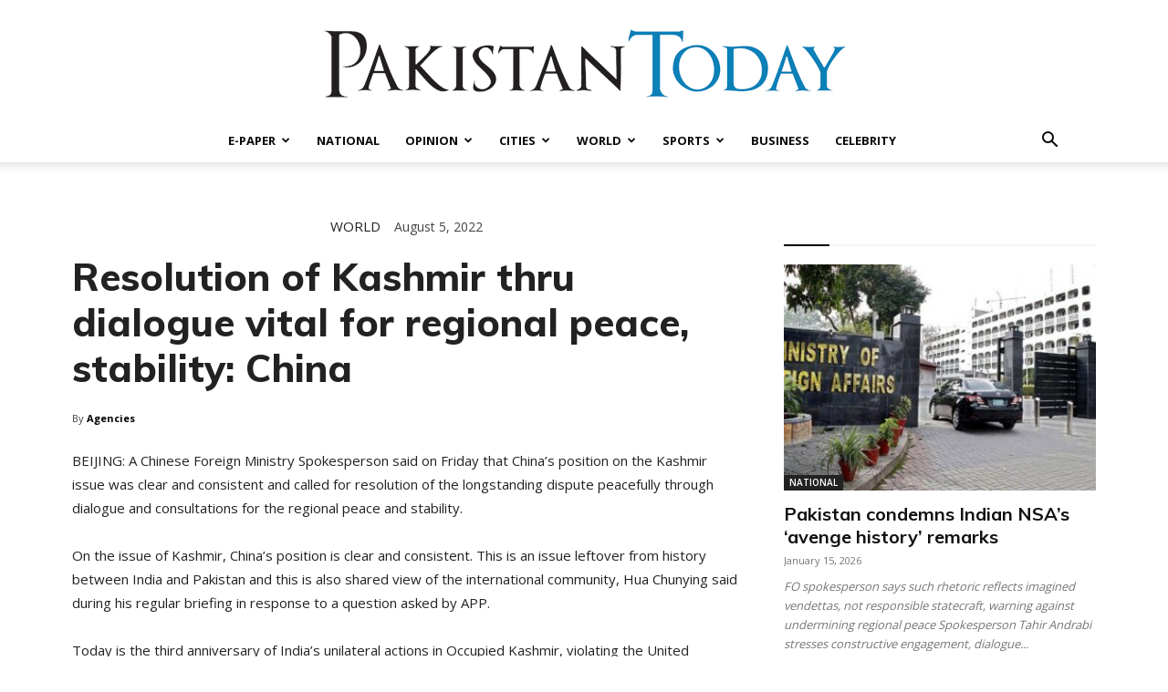

--- FILE ---
content_type: text/html; charset=UTF-8
request_url: https://www.pakistantoday.com.pk/wp-admin/admin-ajax.php?td_theme_name=Newspaper&v=12.7.1
body_size: -138
content:
{"203957":211}